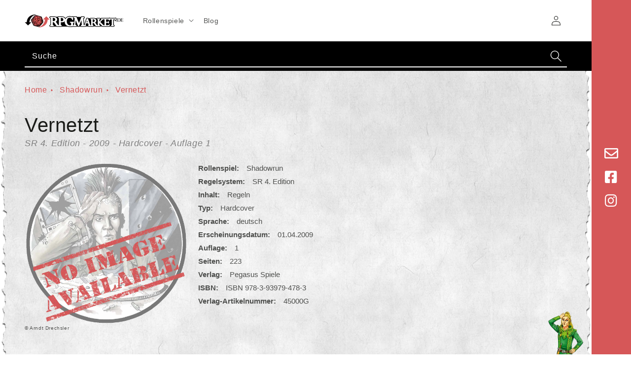

--- FILE ---
content_type: text/html; charset=utf-8
request_url: https://www.rpgmarket.de/products/sr4edition_vernetzt__1
body_size: 17827
content:
<!doctype html>
<html class="no-js" lang="de">
  <head>
    <meta charset="utf-8">
    <meta http-equiv="X-UA-Compatible" content="IE=edge">
    <meta name="viewport" content="width=device-width,initial-scale=1">
    <meta name="theme-color" content="">
    <link rel="canonical" href="https://www.rpgmarket.de/products/sr4edition_vernetzt__1">
    <link rel="preconnect" href="https://cdn.shopify.com" crossorigin>
    <link rel="stylesheet" href="https://cdnjs.cloudflare.com/ajax/libs/font-awesome/5.15.4/css/all.min.css" integrity="sha512-1ycn6IcaQQ40/MKBW2W4Rhis/DbILU74C1vSrLJxCq57o941Ym01SwNsOMqvEBFlcgUa6xLiPY/NS5R+E6ztJQ==" crossorigin="anonymous" referrerpolicy="no-referrer" /><link rel="icon" type="image/png" href="//www.rpgmarket.de/cdn/shop/files/dice_32x32.png?v=1633436567"><title>Vernetzt</title>

    

    

<meta property="og:site_name" content="RPG-Market">
<meta property="og:url" content="https://www.rpgmarket.de/products/sr4edition_vernetzt__1">
<meta property="og:title" content="Vernetzt">
<meta property="og:type" content="product">
<meta property="og:description" content="Unser Ziel ist es, den Handel und das Sammeln von Rollenspielen so leicht wie möglich zu machen. Daher stellen wir euch zahlreiche Funktionen, wie Charts zur Preisentwicklung, Trends, Empfehlungen und dergleichen zur Verfügung."><meta property="og:price:amount" content="29,95">
  <meta property="og:price:currency" content="EUR"><meta name="twitter:card" content="summary_large_image">
<meta name="twitter:title" content="Vernetzt">
<meta name="twitter:description" content="Unser Ziel ist es, den Handel und das Sammeln von Rollenspielen so leicht wie möglich zu machen. Daher stellen wir euch zahlreiche Funktionen, wie Charts zur Preisentwicklung, Trends, Empfehlungen und dergleichen zur Verfügung.">


    <script src="//www.rpgmarket.de/cdn/shop/t/18/assets/global.js?v=144012532775448815121635502875" defer="defer"></script>
    <script>window.performance && window.performance.mark && window.performance.mark('shopify.content_for_header.start');</script><meta id="shopify-digital-wallet" name="shopify-digital-wallet" content="/51730808987/digital_wallets/dialog">
<link rel="alternate" type="application/json+oembed" href="https://www.rpgmarket.de/products/sr4edition_vernetzt__1.oembed">
<script async="async" src="/checkouts/internal/preloads.js?locale=de-DE"></script>
<script id="shopify-features" type="application/json">{"accessToken":"ceca28dfde1f5e166cf36aa91f836cd3","betas":["rich-media-storefront-analytics"],"domain":"www.rpgmarket.de","predictiveSearch":true,"shopId":51730808987,"locale":"de"}</script>
<script>var Shopify = Shopify || {};
Shopify.shop = "rpg-market.myshopify.com";
Shopify.locale = "de";
Shopify.currency = {"active":"EUR","rate":"1.0"};
Shopify.country = "DE";
Shopify.theme = {"name":"RELEASE","id":127750275227,"schema_name":"Dawn","schema_version":"1.1.0","theme_store_id":null,"role":"main"};
Shopify.theme.handle = "null";
Shopify.theme.style = {"id":null,"handle":null};
Shopify.cdnHost = "www.rpgmarket.de/cdn";
Shopify.routes = Shopify.routes || {};
Shopify.routes.root = "/";</script>
<script type="module">!function(o){(o.Shopify=o.Shopify||{}).modules=!0}(window);</script>
<script>!function(o){function n(){var o=[];function n(){o.push(Array.prototype.slice.apply(arguments))}return n.q=o,n}var t=o.Shopify=o.Shopify||{};t.loadFeatures=n(),t.autoloadFeatures=n()}(window);</script>
<script id="shop-js-analytics" type="application/json">{"pageType":"product"}</script>
<script defer="defer" async type="module" src="//www.rpgmarket.de/cdn/shopifycloud/shop-js/modules/v2/client.init-shop-cart-sync_KNlu3ypL.de.esm.js"></script>
<script defer="defer" async type="module" src="//www.rpgmarket.de/cdn/shopifycloud/shop-js/modules/v2/chunk.common_SKKNcA3B.esm.js"></script>
<script type="module">
  await import("//www.rpgmarket.de/cdn/shopifycloud/shop-js/modules/v2/client.init-shop-cart-sync_KNlu3ypL.de.esm.js");
await import("//www.rpgmarket.de/cdn/shopifycloud/shop-js/modules/v2/chunk.common_SKKNcA3B.esm.js");

  window.Shopify.SignInWithShop?.initShopCartSync?.({"fedCMEnabled":true,"windoidEnabled":true});

</script>
<script id="__st">var __st={"a":51730808987,"offset":3600,"reqid":"4d024f0d-6b8e-4dae-b20d-73207b6b49f8-1766693762","pageurl":"www.rpgmarket.de\/products\/sr4edition_vernetzt__1","u":"a030c26f7a6d","p":"product","rtyp":"product","rid":7168536182939};</script>
<script>window.ShopifyPaypalV4VisibilityTracking = true;</script>
<script id="captcha-bootstrap">!function(){'use strict';const t='contact',e='account',n='new_comment',o=[[t,t],['blogs',n],['comments',n],[t,'customer']],c=[[e,'customer_login'],[e,'guest_login'],[e,'recover_customer_password'],[e,'create_customer']],r=t=>t.map((([t,e])=>`form[action*='/${t}']:not([data-nocaptcha='true']) input[name='form_type'][value='${e}']`)).join(','),a=t=>()=>t?[...document.querySelectorAll(t)].map((t=>t.form)):[];function s(){const t=[...o],e=r(t);return a(e)}const i='password',u='form_key',d=['recaptcha-v3-token','g-recaptcha-response','h-captcha-response',i],f=()=>{try{return window.sessionStorage}catch{return}},m='__shopify_v',_=t=>t.elements[u];function p(t,e,n=!1){try{const o=window.sessionStorage,c=JSON.parse(o.getItem(e)),{data:r}=function(t){const{data:e,action:n}=t;return t[m]||n?{data:e,action:n}:{data:t,action:n}}(c);for(const[e,n]of Object.entries(r))t.elements[e]&&(t.elements[e].value=n);n&&o.removeItem(e)}catch(o){console.error('form repopulation failed',{error:o})}}const l='form_type',E='cptcha';function T(t){t.dataset[E]=!0}const w=window,h=w.document,L='Shopify',v='ce_forms',y='captcha';let A=!1;((t,e)=>{const n=(g='f06e6c50-85a8-45c8-87d0-21a2b65856fe',I='https://cdn.shopify.com/shopifycloud/storefront-forms-hcaptcha/ce_storefront_forms_captcha_hcaptcha.v1.5.2.iife.js',D={infoText:'Durch hCaptcha geschützt',privacyText:'Datenschutz',termsText:'Allgemeine Geschäftsbedingungen'},(t,e,n)=>{const o=w[L][v],c=o.bindForm;if(c)return c(t,g,e,D).then(n);var r;o.q.push([[t,g,e,D],n]),r=I,A||(h.body.append(Object.assign(h.createElement('script'),{id:'captcha-provider',async:!0,src:r})),A=!0)});var g,I,D;w[L]=w[L]||{},w[L][v]=w[L][v]||{},w[L][v].q=[],w[L][y]=w[L][y]||{},w[L][y].protect=function(t,e){n(t,void 0,e),T(t)},Object.freeze(w[L][y]),function(t,e,n,w,h,L){const[v,y,A,g]=function(t,e,n){const i=e?o:[],u=t?c:[],d=[...i,...u],f=r(d),m=r(i),_=r(d.filter((([t,e])=>n.includes(e))));return[a(f),a(m),a(_),s()]}(w,h,L),I=t=>{const e=t.target;return e instanceof HTMLFormElement?e:e&&e.form},D=t=>v().includes(t);t.addEventListener('submit',(t=>{const e=I(t);if(!e)return;const n=D(e)&&!e.dataset.hcaptchaBound&&!e.dataset.recaptchaBound,o=_(e),c=g().includes(e)&&(!o||!o.value);(n||c)&&t.preventDefault(),c&&!n&&(function(t){try{if(!f())return;!function(t){const e=f();if(!e)return;const n=_(t);if(!n)return;const o=n.value;o&&e.removeItem(o)}(t);const e=Array.from(Array(32),(()=>Math.random().toString(36)[2])).join('');!function(t,e){_(t)||t.append(Object.assign(document.createElement('input'),{type:'hidden',name:u})),t.elements[u].value=e}(t,e),function(t,e){const n=f();if(!n)return;const o=[...t.querySelectorAll(`input[type='${i}']`)].map((({name:t})=>t)),c=[...d,...o],r={};for(const[a,s]of new FormData(t).entries())c.includes(a)||(r[a]=s);n.setItem(e,JSON.stringify({[m]:1,action:t.action,data:r}))}(t,e)}catch(e){console.error('failed to persist form',e)}}(e),e.submit())}));const S=(t,e)=>{t&&!t.dataset[E]&&(n(t,e.some((e=>e===t))),T(t))};for(const o of['focusin','change'])t.addEventListener(o,(t=>{const e=I(t);D(e)&&S(e,y())}));const B=e.get('form_key'),M=e.get(l),P=B&&M;t.addEventListener('DOMContentLoaded',(()=>{const t=y();if(P)for(const e of t)e.elements[l].value===M&&p(e,B);[...new Set([...A(),...v().filter((t=>'true'===t.dataset.shopifyCaptcha))])].forEach((e=>S(e,t)))}))}(h,new URLSearchParams(w.location.search),n,t,e,['guest_login'])})(!1,!0)}();</script>
<script integrity="sha256-4kQ18oKyAcykRKYeNunJcIwy7WH5gtpwJnB7kiuLZ1E=" data-source-attribution="shopify.loadfeatures" defer="defer" src="//www.rpgmarket.de/cdn/shopifycloud/storefront/assets/storefront/load_feature-a0a9edcb.js" crossorigin="anonymous"></script>
<script data-source-attribution="shopify.dynamic_checkout.dynamic.init">var Shopify=Shopify||{};Shopify.PaymentButton=Shopify.PaymentButton||{isStorefrontPortableWallets:!0,init:function(){window.Shopify.PaymentButton.init=function(){};var t=document.createElement("script");t.src="https://www.rpgmarket.de/cdn/shopifycloud/portable-wallets/latest/portable-wallets.de.js",t.type="module",document.head.appendChild(t)}};
</script>
<script data-source-attribution="shopify.dynamic_checkout.buyer_consent">
  function portableWalletsHideBuyerConsent(e){var t=document.getElementById("shopify-buyer-consent"),n=document.getElementById("shopify-subscription-policy-button");t&&n&&(t.classList.add("hidden"),t.setAttribute("aria-hidden","true"),n.removeEventListener("click",e))}function portableWalletsShowBuyerConsent(e){var t=document.getElementById("shopify-buyer-consent"),n=document.getElementById("shopify-subscription-policy-button");t&&n&&(t.classList.remove("hidden"),t.removeAttribute("aria-hidden"),n.addEventListener("click",e))}window.Shopify?.PaymentButton&&(window.Shopify.PaymentButton.hideBuyerConsent=portableWalletsHideBuyerConsent,window.Shopify.PaymentButton.showBuyerConsent=portableWalletsShowBuyerConsent);
</script>
<script data-source-attribution="shopify.dynamic_checkout.cart.bootstrap">document.addEventListener("DOMContentLoaded",(function(){function t(){return document.querySelector("shopify-accelerated-checkout-cart, shopify-accelerated-checkout")}if(t())Shopify.PaymentButton.init();else{new MutationObserver((function(e,n){t()&&(Shopify.PaymentButton.init(),n.disconnect())})).observe(document.body,{childList:!0,subtree:!0})}}));
</script>
<script id='scb4127' type='text/javascript' async='' src='https://www.rpgmarket.de/cdn/shopifycloud/privacy-banner/storefront-banner.js'></script><script id="sections-script" data-sections="main-product,product-recommendations,header,footer" defer="defer" src="//www.rpgmarket.de/cdn/shop/t/18/compiled_assets/scripts.js?7080"></script>
<script>window.performance && window.performance.mark && window.performance.mark('shopify.content_for_header.end');</script>

    <style data-shopify>
      
      
      
      
      


      :root {
        --font-body-family: "system_ui", -apple-system, 'Segoe UI', Roboto, 'Helvetica Neue', 'Noto Sans', 'Liberation Sans', Arial, sans-serif, 'Apple Color Emoji', 'Segoe UI Emoji', 'Segoe UI Symbol', 'Noto Color Emoji';
        --font-body-style: normal;
        --font-body-weight: 400;

        --font-heading-family: "system_ui", -apple-system, 'Segoe UI', Roboto, 'Helvetica Neue', 'Noto Sans', 'Liberation Sans', Arial, sans-serif, 'Apple Color Emoji', 'Segoe UI Emoji', 'Segoe UI Symbol', 'Noto Color Emoji';
        --font-heading-style: normal;
        --font-heading-weight: 400;

        --color-base-text: 26, 27, 24;
        --color-base-background-1: 255, 255, 255;
        --color-base-background-2: 250, 241, 233;
        --color-base-solid-button-labels: 255, 255, 255;
        --color-base-outline-button-labels: 68, 89, 88;
        --color-base-accent-1: 0, 0, 0;
        --color-base-accent-2: 214, 87, 88;
        --payment-terms-background-color: #FFFFFF;
      }

      *,
      *::before,
      *::after {
        box-sizing: inherit;
      }

      html {
        box-sizing: border-box;
        font-size: 62.5%;
        height: 100%;
      }

      body {
        display: grid;
        grid-template-rows: auto auto 1fr auto;
        grid-template-columns: 100%;
        min-height: 100%;
        margin: 0;
        font-size: 1.5rem;
        letter-spacing: 0.06rem;
        line-height: 1.8;
        font-family: var(--font-body-family);
        font-style: var(--font-body-style);
        font-weight: var(--font-body-weight);
      }

      @media screen and (min-width: 750px) {
        body {
          font-size: 1.6rem;
        }
      }
    </style>

    <link href="//www.rpgmarket.de/cdn/shop/t/18/assets/base.css?v=66528271570836885501635502858" rel="stylesheet" type="text/css" media="all" />
    <link href="//www.rpgmarket.de/cdn/shop/t/18/assets/section-contact-form.css?v=17614946392012775501635502886" rel="stylesheet" type="text/css" media="all" /><script>document.documentElement.className = document.documentElement.className.replace('no-js', 'js');</script>
    <!-- Matomo -->
    <script type="text/javascript">
      var _paq = window._paq = window._paq || [];
      /* tracker methods like "setCustomDimension" should be called before "trackPageView" */
      _paq.push(['trackPageView']);
      _paq.push(['enableLinkTracking']);
      (function() {
        var u="//matomo.doatrip-design.de/";
        _paq.push(['setTrackerUrl', u+'matomo.php']);
        _paq.push(['setSiteId', '23']);
        var d=document, g=d.createElement('script'), s=d.getElementsByTagName('script')[0];
        g.type='text/javascript'; g.async=true; g.src=u+'matomo.js'; s.parentNode.insertBefore(g,s);
      })();
    </script>
    <!-- End Matomo Code -->
  <script type="text/javascript">if(typeof window.hulkappsWishlist === 'undefined') {
        window.hulkappsWishlist = {};
        }
        window.hulkappsWishlist.baseURL = '/apps/advanced-wishlist/api';
        window.hulkappsWishlist.hasAppBlockSupport = '1';
        </script>
<link href="https://monorail-edge.shopifysvc.com" rel="dns-prefetch">
<script>(function(){if ("sendBeacon" in navigator && "performance" in window) {try {var session_token_from_headers = performance.getEntriesByType('navigation')[0].serverTiming.find(x => x.name == '_s').description;} catch {var session_token_from_headers = undefined;}var session_cookie_matches = document.cookie.match(/_shopify_s=([^;]*)/);var session_token_from_cookie = session_cookie_matches && session_cookie_matches.length === 2 ? session_cookie_matches[1] : "";var session_token = session_token_from_headers || session_token_from_cookie || "";function handle_abandonment_event(e) {var entries = performance.getEntries().filter(function(entry) {return /monorail-edge.shopifysvc.com/.test(entry.name);});if (!window.abandonment_tracked && entries.length === 0) {window.abandonment_tracked = true;var currentMs = Date.now();var navigation_start = performance.timing.navigationStart;var payload = {shop_id: 51730808987,url: window.location.href,navigation_start,duration: currentMs - navigation_start,session_token,page_type: "product"};window.navigator.sendBeacon("https://monorail-edge.shopifysvc.com/v1/produce", JSON.stringify({schema_id: "online_store_buyer_site_abandonment/1.1",payload: payload,metadata: {event_created_at_ms: currentMs,event_sent_at_ms: currentMs}}));}}window.addEventListener('pagehide', handle_abandonment_event);}}());</script>
<script id="web-pixels-manager-setup">(function e(e,d,r,n,o){if(void 0===o&&(o={}),!Boolean(null===(a=null===(i=window.Shopify)||void 0===i?void 0:i.analytics)||void 0===a?void 0:a.replayQueue)){var i,a;window.Shopify=window.Shopify||{};var t=window.Shopify;t.analytics=t.analytics||{};var s=t.analytics;s.replayQueue=[],s.publish=function(e,d,r){return s.replayQueue.push([e,d,r]),!0};try{self.performance.mark("wpm:start")}catch(e){}var l=function(){var e={modern:/Edge?\/(1{2}[4-9]|1[2-9]\d|[2-9]\d{2}|\d{4,})\.\d+(\.\d+|)|Firefox\/(1{2}[4-9]|1[2-9]\d|[2-9]\d{2}|\d{4,})\.\d+(\.\d+|)|Chrom(ium|e)\/(9{2}|\d{3,})\.\d+(\.\d+|)|(Maci|X1{2}).+ Version\/(15\.\d+|(1[6-9]|[2-9]\d|\d{3,})\.\d+)([,.]\d+|)( \(\w+\)|)( Mobile\/\w+|) Safari\/|Chrome.+OPR\/(9{2}|\d{3,})\.\d+\.\d+|(CPU[ +]OS|iPhone[ +]OS|CPU[ +]iPhone|CPU IPhone OS|CPU iPad OS)[ +]+(15[._]\d+|(1[6-9]|[2-9]\d|\d{3,})[._]\d+)([._]\d+|)|Android:?[ /-](13[3-9]|1[4-9]\d|[2-9]\d{2}|\d{4,})(\.\d+|)(\.\d+|)|Android.+Firefox\/(13[5-9]|1[4-9]\d|[2-9]\d{2}|\d{4,})\.\d+(\.\d+|)|Android.+Chrom(ium|e)\/(13[3-9]|1[4-9]\d|[2-9]\d{2}|\d{4,})\.\d+(\.\d+|)|SamsungBrowser\/([2-9]\d|\d{3,})\.\d+/,legacy:/Edge?\/(1[6-9]|[2-9]\d|\d{3,})\.\d+(\.\d+|)|Firefox\/(5[4-9]|[6-9]\d|\d{3,})\.\d+(\.\d+|)|Chrom(ium|e)\/(5[1-9]|[6-9]\d|\d{3,})\.\d+(\.\d+|)([\d.]+$|.*Safari\/(?![\d.]+ Edge\/[\d.]+$))|(Maci|X1{2}).+ Version\/(10\.\d+|(1[1-9]|[2-9]\d|\d{3,})\.\d+)([,.]\d+|)( \(\w+\)|)( Mobile\/\w+|) Safari\/|Chrome.+OPR\/(3[89]|[4-9]\d|\d{3,})\.\d+\.\d+|(CPU[ +]OS|iPhone[ +]OS|CPU[ +]iPhone|CPU IPhone OS|CPU iPad OS)[ +]+(10[._]\d+|(1[1-9]|[2-9]\d|\d{3,})[._]\d+)([._]\d+|)|Android:?[ /-](13[3-9]|1[4-9]\d|[2-9]\d{2}|\d{4,})(\.\d+|)(\.\d+|)|Mobile Safari.+OPR\/([89]\d|\d{3,})\.\d+\.\d+|Android.+Firefox\/(13[5-9]|1[4-9]\d|[2-9]\d{2}|\d{4,})\.\d+(\.\d+|)|Android.+Chrom(ium|e)\/(13[3-9]|1[4-9]\d|[2-9]\d{2}|\d{4,})\.\d+(\.\d+|)|Android.+(UC? ?Browser|UCWEB|U3)[ /]?(15\.([5-9]|\d{2,})|(1[6-9]|[2-9]\d|\d{3,})\.\d+)\.\d+|SamsungBrowser\/(5\.\d+|([6-9]|\d{2,})\.\d+)|Android.+MQ{2}Browser\/(14(\.(9|\d{2,})|)|(1[5-9]|[2-9]\d|\d{3,})(\.\d+|))(\.\d+|)|K[Aa][Ii]OS\/(3\.\d+|([4-9]|\d{2,})\.\d+)(\.\d+|)/},d=e.modern,r=e.legacy,n=navigator.userAgent;return n.match(d)?"modern":n.match(r)?"legacy":"unknown"}(),u="modern"===l?"modern":"legacy",c=(null!=n?n:{modern:"",legacy:""})[u],f=function(e){return[e.baseUrl,"/wpm","/b",e.hashVersion,"modern"===e.buildTarget?"m":"l",".js"].join("")}({baseUrl:d,hashVersion:r,buildTarget:u}),m=function(e){var d=e.version,r=e.bundleTarget,n=e.surface,o=e.pageUrl,i=e.monorailEndpoint;return{emit:function(e){var a=e.status,t=e.errorMsg,s=(new Date).getTime(),l=JSON.stringify({metadata:{event_sent_at_ms:s},events:[{schema_id:"web_pixels_manager_load/3.1",payload:{version:d,bundle_target:r,page_url:o,status:a,surface:n,error_msg:t},metadata:{event_created_at_ms:s}}]});if(!i)return console&&console.warn&&console.warn("[Web Pixels Manager] No Monorail endpoint provided, skipping logging."),!1;try{return self.navigator.sendBeacon.bind(self.navigator)(i,l)}catch(e){}var u=new XMLHttpRequest;try{return u.open("POST",i,!0),u.setRequestHeader("Content-Type","text/plain"),u.send(l),!0}catch(e){return console&&console.warn&&console.warn("[Web Pixels Manager] Got an unhandled error while logging to Monorail."),!1}}}}({version:r,bundleTarget:l,surface:e.surface,pageUrl:self.location.href,monorailEndpoint:e.monorailEndpoint});try{o.browserTarget=l,function(e){var d=e.src,r=e.async,n=void 0===r||r,o=e.onload,i=e.onerror,a=e.sri,t=e.scriptDataAttributes,s=void 0===t?{}:t,l=document.createElement("script"),u=document.querySelector("head"),c=document.querySelector("body");if(l.async=n,l.src=d,a&&(l.integrity=a,l.crossOrigin="anonymous"),s)for(var f in s)if(Object.prototype.hasOwnProperty.call(s,f))try{l.dataset[f]=s[f]}catch(e){}if(o&&l.addEventListener("load",o),i&&l.addEventListener("error",i),u)u.appendChild(l);else{if(!c)throw new Error("Did not find a head or body element to append the script");c.appendChild(l)}}({src:f,async:!0,onload:function(){if(!function(){var e,d;return Boolean(null===(d=null===(e=window.Shopify)||void 0===e?void 0:e.analytics)||void 0===d?void 0:d.initialized)}()){var d=window.webPixelsManager.init(e)||void 0;if(d){var r=window.Shopify.analytics;r.replayQueue.forEach((function(e){var r=e[0],n=e[1],o=e[2];d.publishCustomEvent(r,n,o)})),r.replayQueue=[],r.publish=d.publishCustomEvent,r.visitor=d.visitor,r.initialized=!0}}},onerror:function(){return m.emit({status:"failed",errorMsg:"".concat(f," has failed to load")})},sri:function(e){var d=/^sha384-[A-Za-z0-9+/=]+$/;return"string"==typeof e&&d.test(e)}(c)?c:"",scriptDataAttributes:o}),m.emit({status:"loading"})}catch(e){m.emit({status:"failed",errorMsg:(null==e?void 0:e.message)||"Unknown error"})}}})({shopId: 51730808987,storefrontBaseUrl: "https://www.rpgmarket.de",extensionsBaseUrl: "https://extensions.shopifycdn.com/cdn/shopifycloud/web-pixels-manager",monorailEndpoint: "https://monorail-edge.shopifysvc.com/unstable/produce_batch",surface: "storefront-renderer",enabledBetaFlags: ["2dca8a86","a0d5f9d2"],webPixelsConfigList: [{"id":"shopify-app-pixel","configuration":"{}","eventPayloadVersion":"v1","runtimeContext":"STRICT","scriptVersion":"0450","apiClientId":"shopify-pixel","type":"APP","privacyPurposes":["ANALYTICS","MARKETING"]},{"id":"shopify-custom-pixel","eventPayloadVersion":"v1","runtimeContext":"LAX","scriptVersion":"0450","apiClientId":"shopify-pixel","type":"CUSTOM","privacyPurposes":["ANALYTICS","MARKETING"]}],isMerchantRequest: false,initData: {"shop":{"name":"RPG-Market","paymentSettings":{"currencyCode":"EUR"},"myshopifyDomain":"rpg-market.myshopify.com","countryCode":"DE","storefrontUrl":"https:\/\/www.rpgmarket.de"},"customer":null,"cart":null,"checkout":null,"productVariants":[{"price":{"amount":29.95,"currencyCode":"EUR"},"product":{"title":"Vernetzt","vendor":"Pegasus Spiele","id":"7168536182939","untranslatedTitle":"Vernetzt","url":"\/products\/sr4edition_vernetzt__1","type":"Regeln"},"id":"41393288773787","image":null,"sku":"1","title":"default","untranslatedTitle":"default"}],"purchasingCompany":null},},"https://www.rpgmarket.de/cdn","da62cc92w68dfea28pcf9825a4m392e00d0",{"modern":"","legacy":""},{"shopId":"51730808987","storefrontBaseUrl":"https:\/\/www.rpgmarket.de","extensionBaseUrl":"https:\/\/extensions.shopifycdn.com\/cdn\/shopifycloud\/web-pixels-manager","surface":"storefront-renderer","enabledBetaFlags":"[\"2dca8a86\", \"a0d5f9d2\"]","isMerchantRequest":"false","hashVersion":"da62cc92w68dfea28pcf9825a4m392e00d0","publish":"custom","events":"[[\"page_viewed\",{}],[\"product_viewed\",{\"productVariant\":{\"price\":{\"amount\":29.95,\"currencyCode\":\"EUR\"},\"product\":{\"title\":\"Vernetzt\",\"vendor\":\"Pegasus Spiele\",\"id\":\"7168536182939\",\"untranslatedTitle\":\"Vernetzt\",\"url\":\"\/products\/sr4edition_vernetzt__1\",\"type\":\"Regeln\"},\"id\":\"41393288773787\",\"image\":null,\"sku\":\"1\",\"title\":\"default\",\"untranslatedTitle\":\"default\"}}]]"});</script><script>
  window.ShopifyAnalytics = window.ShopifyAnalytics || {};
  window.ShopifyAnalytics.meta = window.ShopifyAnalytics.meta || {};
  window.ShopifyAnalytics.meta.currency = 'EUR';
  var meta = {"product":{"id":7168536182939,"gid":"gid:\/\/shopify\/Product\/7168536182939","vendor":"Pegasus Spiele","type":"Regeln","handle":"sr4edition_vernetzt__1","variants":[{"id":41393288773787,"price":2995,"name":"Vernetzt","public_title":null,"sku":"1"}],"remote":false},"page":{"pageType":"product","resourceType":"product","resourceId":7168536182939,"requestId":"4d024f0d-6b8e-4dae-b20d-73207b6b49f8-1766693762"}};
  for (var attr in meta) {
    window.ShopifyAnalytics.meta[attr] = meta[attr];
  }
</script>
<script class="analytics">
  (function () {
    var customDocumentWrite = function(content) {
      var jquery = null;

      if (window.jQuery) {
        jquery = window.jQuery;
      } else if (window.Checkout && window.Checkout.$) {
        jquery = window.Checkout.$;
      }

      if (jquery) {
        jquery('body').append(content);
      }
    };

    var hasLoggedConversion = function(token) {
      if (token) {
        return document.cookie.indexOf('loggedConversion=' + token) !== -1;
      }
      return false;
    }

    var setCookieIfConversion = function(token) {
      if (token) {
        var twoMonthsFromNow = new Date(Date.now());
        twoMonthsFromNow.setMonth(twoMonthsFromNow.getMonth() + 2);

        document.cookie = 'loggedConversion=' + token + '; expires=' + twoMonthsFromNow;
      }
    }

    var trekkie = window.ShopifyAnalytics.lib = window.trekkie = window.trekkie || [];
    if (trekkie.integrations) {
      return;
    }
    trekkie.methods = [
      'identify',
      'page',
      'ready',
      'track',
      'trackForm',
      'trackLink'
    ];
    trekkie.factory = function(method) {
      return function() {
        var args = Array.prototype.slice.call(arguments);
        args.unshift(method);
        trekkie.push(args);
        return trekkie;
      };
    };
    for (var i = 0; i < trekkie.methods.length; i++) {
      var key = trekkie.methods[i];
      trekkie[key] = trekkie.factory(key);
    }
    trekkie.load = function(config) {
      trekkie.config = config || {};
      trekkie.config.initialDocumentCookie = document.cookie;
      var first = document.getElementsByTagName('script')[0];
      var script = document.createElement('script');
      script.type = 'text/javascript';
      script.onerror = function(e) {
        var scriptFallback = document.createElement('script');
        scriptFallback.type = 'text/javascript';
        scriptFallback.onerror = function(error) {
                var Monorail = {
      produce: function produce(monorailDomain, schemaId, payload) {
        var currentMs = new Date().getTime();
        var event = {
          schema_id: schemaId,
          payload: payload,
          metadata: {
            event_created_at_ms: currentMs,
            event_sent_at_ms: currentMs
          }
        };
        return Monorail.sendRequest("https://" + monorailDomain + "/v1/produce", JSON.stringify(event));
      },
      sendRequest: function sendRequest(endpointUrl, payload) {
        // Try the sendBeacon API
        if (window && window.navigator && typeof window.navigator.sendBeacon === 'function' && typeof window.Blob === 'function' && !Monorail.isIos12()) {
          var blobData = new window.Blob([payload], {
            type: 'text/plain'
          });

          if (window.navigator.sendBeacon(endpointUrl, blobData)) {
            return true;
          } // sendBeacon was not successful

        } // XHR beacon

        var xhr = new XMLHttpRequest();

        try {
          xhr.open('POST', endpointUrl);
          xhr.setRequestHeader('Content-Type', 'text/plain');
          xhr.send(payload);
        } catch (e) {
          console.log(e);
        }

        return false;
      },
      isIos12: function isIos12() {
        return window.navigator.userAgent.lastIndexOf('iPhone; CPU iPhone OS 12_') !== -1 || window.navigator.userAgent.lastIndexOf('iPad; CPU OS 12_') !== -1;
      }
    };
    Monorail.produce('monorail-edge.shopifysvc.com',
      'trekkie_storefront_load_errors/1.1',
      {shop_id: 51730808987,
      theme_id: 127750275227,
      app_name: "storefront",
      context_url: window.location.href,
      source_url: "//www.rpgmarket.de/cdn/s/trekkie.storefront.8f32c7f0b513e73f3235c26245676203e1209161.min.js"});

        };
        scriptFallback.async = true;
        scriptFallback.src = '//www.rpgmarket.de/cdn/s/trekkie.storefront.8f32c7f0b513e73f3235c26245676203e1209161.min.js';
        first.parentNode.insertBefore(scriptFallback, first);
      };
      script.async = true;
      script.src = '//www.rpgmarket.de/cdn/s/trekkie.storefront.8f32c7f0b513e73f3235c26245676203e1209161.min.js';
      first.parentNode.insertBefore(script, first);
    };
    trekkie.load(
      {"Trekkie":{"appName":"storefront","development":false,"defaultAttributes":{"shopId":51730808987,"isMerchantRequest":null,"themeId":127750275227,"themeCityHash":"7989703729234085653","contentLanguage":"de","currency":"EUR","eventMetadataId":"6d909de4-8e04-44b4-9eae-7e769b84ccdb"},"isServerSideCookieWritingEnabled":true,"monorailRegion":"shop_domain","enabledBetaFlags":["65f19447"]},"Session Attribution":{},"S2S":{"facebookCapiEnabled":false,"source":"trekkie-storefront-renderer","apiClientId":580111}}
    );

    var loaded = false;
    trekkie.ready(function() {
      if (loaded) return;
      loaded = true;

      window.ShopifyAnalytics.lib = window.trekkie;

      var originalDocumentWrite = document.write;
      document.write = customDocumentWrite;
      try { window.ShopifyAnalytics.merchantGoogleAnalytics.call(this); } catch(error) {};
      document.write = originalDocumentWrite;

      window.ShopifyAnalytics.lib.page(null,{"pageType":"product","resourceType":"product","resourceId":7168536182939,"requestId":"4d024f0d-6b8e-4dae-b20d-73207b6b49f8-1766693762","shopifyEmitted":true});

      var match = window.location.pathname.match(/checkouts\/(.+)\/(thank_you|post_purchase)/)
      var token = match? match[1]: undefined;
      if (!hasLoggedConversion(token)) {
        setCookieIfConversion(token);
        window.ShopifyAnalytics.lib.track("Viewed Product",{"currency":"EUR","variantId":41393288773787,"productId":7168536182939,"productGid":"gid:\/\/shopify\/Product\/7168536182939","name":"Vernetzt","price":"29.95","sku":"1","brand":"Pegasus Spiele","variant":null,"category":"Regeln","nonInteraction":true,"remote":false},undefined,undefined,{"shopifyEmitted":true});
      window.ShopifyAnalytics.lib.track("monorail:\/\/trekkie_storefront_viewed_product\/1.1",{"currency":"EUR","variantId":41393288773787,"productId":7168536182939,"productGid":"gid:\/\/shopify\/Product\/7168536182939","name":"Vernetzt","price":"29.95","sku":"1","brand":"Pegasus Spiele","variant":null,"category":"Regeln","nonInteraction":true,"remote":false,"referer":"https:\/\/www.rpgmarket.de\/products\/sr4edition_vernetzt__1"});
      }
    });


        var eventsListenerScript = document.createElement('script');
        eventsListenerScript.async = true;
        eventsListenerScript.src = "//www.rpgmarket.de/cdn/shopifycloud/storefront/assets/shop_events_listener-3da45d37.js";
        document.getElementsByTagName('head')[0].appendChild(eventsListenerScript);

})();</script>
<script
  defer
  src="https://www.rpgmarket.de/cdn/shopifycloud/perf-kit/shopify-perf-kit-2.1.2.min.js"
  data-application="storefront-renderer"
  data-shop-id="51730808987"
  data-render-region="gcp-us-east1"
  data-page-type="product"
  data-theme-instance-id="127750275227"
  data-theme-name="Dawn"
  data-theme-version="1.1.0"
  data-monorail-region="shop_domain"
  data-resource-timing-sampling-rate="10"
  data-shs="true"
  data-shs-beacon="true"
  data-shs-export-with-fetch="true"
  data-shs-logs-sample-rate="1"
  data-shs-beacon-endpoint="https://www.rpgmarket.de/api/collect"
></script>
</head>

  <body>
    <a class="skip-to-content-link button visually-hidden" href="#MainContent">
      Direkt zum Inhalt
    </a>

    <div id="shopify-section-announcement-bar" class="shopify-section">
</div>
    <div id="shopify-section-header" class="shopify-section"><link rel="stylesheet" href="//www.rpgmarket.de/cdn/shop/t/18/assets/component-list-menu.css?v=131379709738873399771635502865" media="print" onload="this.media='all'">
<link rel="stylesheet" href="//www.rpgmarket.de/cdn/shop/t/18/assets/component-search.css?v=27022943109062453471635502871" media="print" onload="this.media='all'">
<link rel="stylesheet" href="//www.rpgmarket.de/cdn/shop/t/18/assets/component-menu-drawer.css?v=95651630729613083421635502867" media="print" onload="this.media='all'">
<link rel="stylesheet" href="//www.rpgmarket.de/cdn/shop/t/18/assets/component-cart-notification.css?v=129227069456648124421635502863" media="print" onload="this.media='all'">

<noscript><link href="//www.rpgmarket.de/cdn/shop/t/18/assets/component-list-menu.css?v=131379709738873399771635502865" rel="stylesheet" type="text/css" media="all" /></noscript>
<noscript><link href="//www.rpgmarket.de/cdn/shop/t/18/assets/component-search.css?v=27022943109062453471635502871" rel="stylesheet" type="text/css" media="all" /></noscript>
<noscript><link href="//www.rpgmarket.de/cdn/shop/t/18/assets/component-menu-drawer.css?v=95651630729613083421635502867" rel="stylesheet" type="text/css" media="all" /></noscript>
<noscript><link href="//www.rpgmarket.de/cdn/shop/t/18/assets/component-cart-notification.css?v=129227069456648124421635502863" rel="stylesheet" type="text/css" media="all" /></noscript>

<style>
  header-drawer {
    justify-self: start;
    margin-left: -1.2rem;
  }

  @media screen and (min-width: 990px) {
    header-drawer {
      display: none;
    }
  }

  .menu-drawer-container {
    display: flex;
  }

  .list-menu {
    list-style: none;
    padding: 0;
    margin: 0;
  }

  .list-menu--inline {
    display: inline-flex;
    flex-wrap: wrap;
  }

  summary.list-menu__item {
    padding-right: 2.7rem;
  }

  .list-menu__item {
    display: flex;
    align-items: center;
    line-height: 1.3;
  }

  .list-menu__item--link {
    text-decoration: none;
    padding-bottom: 1rem;
    padding-top: 1rem;
    line-height: 1.8;
  }

  @media screen and (min-width: 750px) {
    .list-menu__item--link {
      padding-bottom: 0.5rem;
      padding-top: 0.5rem;
    }
  }
</style>

<script src="//www.rpgmarket.de/cdn/shop/t/18/assets/details-disclosure.js?v=99815368280208884161635502873" defer="defer"></script>
<script src="//www.rpgmarket.de/cdn/shop/t/18/assets/details-modal.js?v=150303474328703290311635502874" defer="defer"></script>
<script src="//www.rpgmarket.de/cdn/shop/t/18/assets/cart-notification.js?v=152448056265301232261635502858" defer="defer"></script>

<svg xmlns="http://www.w3.org/2000/svg" class="hidden">
  <symbol id="icon-search" viewbox="0 0 18 19" fill="none">
    <path fill-rule="evenodd" clip-rule="evenodd" d="M11.03 11.68A5.784 5.784 0 112.85 3.5a5.784 5.784 0 018.18 8.18zm.26 1.12a6.78 6.78 0 11.72-.7l5.4 5.4a.5.5 0 11-.71.7l-5.41-5.4z" fill="currentColor"/>
  </symbol>

  <symbol id="icon-close" class="icon icon-close" fill="none" viewBox="0 0 18 17">
    <path d="M.865 15.978a.5.5 0 00.707.707l7.433-7.431 7.579 7.282a.501.501 0 00.846-.37.5.5 0 00-.153-.351L9.712 8.546l7.417-7.416a.5.5 0 10-.707-.708L8.991 7.853 1.413.573a.5.5 0 10-.693.72l7.563 7.268-7.418 7.417z" fill="currentColor">
  </symbol>
</svg>
<sticky-header class="header-wrapper header-wrapper--border-bottom">
  <header class="header header--middle-left page-width header--has-menu"><header-drawer data-breakpoint="tablet">
        <details class="menu-drawer-container">
          <summary class="header__icon header__icon--menu header__icon--summary link link--text focus-inset" aria-label="Menü">
            <span>
              <svg xmlns="http://www.w3.org/2000/svg" aria-hidden="true" focusable="false" role="presentation" class="icon icon-hamburger" fill="none" viewBox="0 0 18 16">
  <path d="M1 .5a.5.5 0 100 1h15.71a.5.5 0 000-1H1zM.5 8a.5.5 0 01.5-.5h15.71a.5.5 0 010 1H1A.5.5 0 01.5 8zm0 7a.5.5 0 01.5-.5h15.71a.5.5 0 010 1H1a.5.5 0 01-.5-.5z" fill="currentColor">
</svg>

              <svg xmlns="http://www.w3.org/2000/svg" aria-hidden="true" focusable="false" role="presentation" class="icon icon-close" fill="none" viewBox="0 0 18 17">
  <path d="M.865 15.978a.5.5 0 00.707.707l7.433-7.431 7.579 7.282a.501.501 0 00.846-.37.5.5 0 00-.153-.351L9.712 8.546l7.417-7.416a.5.5 0 10-.707-.708L8.991 7.853 1.413.573a.5.5 0 10-.693.72l7.563 7.268-7.418 7.417z" fill="currentColor">
</svg>

            </span>
          </summary>
          <div id="menu-drawer" class="menu-drawer motion-reduce" tabindex="-1">
            <div class="menu-drawer__inner-container">
              <div class="menu-drawer__navigation-container">
                <nav class="menu-drawer__navigation">
                  <ul class="menu-drawer__menu list-menu" role="list"><li><details>
                            <summary class="menu-drawer__menu-item list-menu__item link link--text focus-inset">
                              Rollenspiele
                              <svg viewBox="0 0 14 10" fill="none" aria-hidden="true" focusable="false" role="presentation" class="icon icon-arrow" xmlns="http://www.w3.org/2000/svg">
  <path fill-rule="evenodd" clip-rule="evenodd" d="M8.537.808a.5.5 0 01.817-.162l4 4a.5.5 0 010 .708l-4 4a.5.5 0 11-.708-.708L11.793 5.5H1a.5.5 0 010-1h10.793L8.646 1.354a.5.5 0 01-.109-.546z" fill="currentColor">
</svg>

                              <svg aria-hidden="true" focusable="false" role="presentation" class="icon icon-caret" viewBox="0 0 10 6">
  <path fill-rule="evenodd" clip-rule="evenodd" d="M9.354.646a.5.5 0 00-.708 0L5 4.293 1.354.646a.5.5 0 00-.708.708l4 4a.5.5 0 00.708 0l4-4a.5.5 0 000-.708z" fill="currentColor">
</svg>

                            </summary>
                            <div id="link-Rollenspiele" class="menu-drawer__submenu motion-reduce" tabindex="-1">
                              <div class="menu-drawer__inner-submenu">
                                <button class="menu-drawer__close-button link link--text focus-inset" aria-expanded="true">
                                  <svg viewBox="0 0 14 10" fill="none" aria-hidden="true" focusable="false" role="presentation" class="icon icon-arrow" xmlns="http://www.w3.org/2000/svg">
  <path fill-rule="evenodd" clip-rule="evenodd" d="M8.537.808a.5.5 0 01.817-.162l4 4a.5.5 0 010 .708l-4 4a.5.5 0 11-.708-.708L11.793 5.5H1a.5.5 0 010-1h10.793L8.646 1.354a.5.5 0 01-.109-.546z" fill="currentColor">
</svg>

                                  Rollenspiele
                                </button>
                                <ul class="menu-drawer__menu list-menu" role="list" tabindex="-1"><li><a href="/collections/das-schwarze-auge" class="menu-drawer__menu-item link link--text list-menu__item focus-inset">
                                          Das Schwarze Auge
                                        </a></li><li><a href="/collections/myranor" class="menu-drawer__menu-item link link--text list-menu__item focus-inset">
                                          Myranor
                                        </a></li><li><a href="/collections/shadowrun" class="menu-drawer__menu-item link link--text list-menu__item focus-inset">
                                          Shadowrun
                                        </a></li><li><a href="/collections/cthulhu" class="menu-drawer__menu-item link link--text list-menu__item focus-inset">
                                          Call of Cthuhu
                                        </a></li><li><a href="/collections/princes-of-midnight" class="menu-drawer__menu-item link link--text list-menu__item focus-inset">
                                          Princes of Midnight
                                        </a></li></ul>
                              </div>
                            </div>
                          </details></li><li><a href="/blogs/rpg-helden-blog" class="menu-drawer__menu-item list-menu__item link link--text focus-inset">
                            Blog
                          </a></li></ul>
                </nav>
                <div class="menu-drawer__utility-links"><a href="https://account.rpgmarket.de?locale=de&region_country=DE" class="menu-drawer__account link link--text focus-inset h5">
                      <svg xmlns="http://www.w3.org/2000/svg" aria-hidden="true" focusable="false" role="presentation" class="icon icon-account" fill="none" viewBox="0 0 18 19">
  <path fill-rule="evenodd" clip-rule="evenodd" d="M6 4.5a3 3 0 116 0 3 3 0 01-6 0zm3-4a4 4 0 100 8 4 4 0 000-8zm5.58 12.15c1.12.82 1.83 2.24 1.91 4.85H1.51c.08-2.6.79-4.03 1.9-4.85C4.66 11.75 6.5 11.5 9 11.5s4.35.26 5.58 1.15zM9 10.5c-2.5 0-4.65.24-6.17 1.35C1.27 12.98.5 14.93.5 18v.5h17V18c0-3.07-.77-5.02-2.33-6.15-1.52-1.1-3.67-1.35-6.17-1.35z" fill="currentColor">
</svg>
Einloggen</a><ul class="list list-social list-unstyled" role="list"></ul>
                </div>
              </div>
            </div>
          </div>
        </details>
      </header-drawer><a href="/" class="header__heading-link link link--text focus-inset"><img srcset="//www.rpgmarket.de/cdn/shop/files/logomedium_rpgmarket_200x.png?v=1615771908 1x, //www.rpgmarket.de/cdn/shop/files/logomedium_rpgmarket_200x@2x.png?v=1615771908 2x"
              src="//www.rpgmarket.de/cdn/shop/files/logomedium_rpgmarket_200x.png?v=1615771908"
              loading="lazy"
              class="header__heading-logo"
              width="1200"
              height="164"
              alt="RPGMarket.de - Dein Online-Marktplatz für Rollenspiele!"
            ></a><nav class="header__inline-menu">
        <ul class="list-menu list-menu--inline" role="list"><li><details-disclosure>
                  <details>
                    <summary class="header__menu-item list-menu__item link focus-inset">
                      <span>Rollenspiele</span>
                      <svg aria-hidden="true" focusable="false" role="presentation" class="icon icon-caret" viewBox="0 0 10 6">
  <path fill-rule="evenodd" clip-rule="evenodd" d="M9.354.646a.5.5 0 00-.708 0L5 4.293 1.354.646a.5.5 0 00-.708.708l4 4a.5.5 0 00.708 0l4-4a.5.5 0 000-.708z" fill="currentColor">
</svg>

                    </summary>
                    <ul class="header__submenu list-menu list-menu--disclosure caption-large motion-reduce" role="list" tabindex="-1"><li><a href="/collections/das-schwarze-auge" class="header__menu-item list-menu__item link link--text focus-inset caption-large">
                              Das Schwarze Auge
                            </a></li><li><a href="/collections/myranor" class="header__menu-item list-menu__item link link--text focus-inset caption-large">
                              Myranor
                            </a></li><li><a href="/collections/shadowrun" class="header__menu-item list-menu__item link link--text focus-inset caption-large">
                              Shadowrun
                            </a></li><li><a href="/collections/cthulhu" class="header__menu-item list-menu__item link link--text focus-inset caption-large">
                              Call of Cthuhu
                            </a></li><li><a href="/collections/princes-of-midnight" class="header__menu-item list-menu__item link link--text focus-inset caption-large">
                              Princes of Midnight
                            </a></li></ul>
                  </details>
                </details-disclosure></li><li><a href="/blogs/rpg-helden-blog" class="header__menu-item header__menu-item list-menu__item link link--text focus-inset">
                  <span>Blog</span>
                </a></li></ul>
      </nav><div class="header__icons"><a href="https://account.rpgmarket.de?locale=de&region_country=DE" class="header__icon header__icon--account link link--text focus-inset">
          <svg xmlns="http://www.w3.org/2000/svg" aria-hidden="true" focusable="false" role="presentation" class="icon icon-account" fill="none" viewBox="0 0 18 19">
  <path fill-rule="evenodd" clip-rule="evenodd" d="M6 4.5a3 3 0 116 0 3 3 0 01-6 0zm3-4a4 4 0 100 8 4 4 0 000-8zm5.58 12.15c1.12.82 1.83 2.24 1.91 4.85H1.51c.08-2.6.79-4.03 1.9-4.85C4.66 11.75 6.5 11.5 9 11.5s4.35.26 5.58 1.15zM9 10.5c-2.5 0-4.65.24-6.17 1.35C1.27 12.98.5 14.93.5 18v.5h17V18c0-3.07-.77-5.02-2.33-6.15-1.52-1.1-3.67-1.35-6.17-1.35z" fill="currentColor">
</svg>

          <span class="visually-hidden">Einloggen</span>
        </a></div>
  </header>
  <div class="container-search_modal" style="background-color: black;">
        <div class="search-modal__content page-width" tabindex="-1">
            <form action="/search" method="get" role="search" class="search search-modal__form">
            <div class="field">
                <input class="search__input field__input" id="Search-In-Modal" type="search" name="q" value="" placeholder="Suche">
                <label class="field__label" for="Search-In-Modal">Suche</label>
                <input type="hidden" name="options[prefix]" value="last">
                <button class="search__button field__button" aria-label="Suche">
                <svg class="icon icon-search" aria-hidden="true" focusable="false" role="presentation">
                    <use href="#icon-search">
                </svg>
                </button>
            </div>
            </form>
        </div>
    </div>
</sticky-header><cart-notification>
  <div class="cart-notification-wrapper page-width">
    <div id="cart-notification" class="cart-notification focus-inset" aria-modal="true" aria-label="Artikel wurde in den Warenkorb gelegt" role="dialog" tabindex="-1">
      <div class="cart-notification__header">
        <h2 class="cart-notification__heading caption-large"><svg class="icon icon-checkmark color-foreground-text" aria-hidden="true" focusable="false" xmlns="http://www.w3.org/2000/svg" viewBox="0 0 12 9" fill="none">
  <path fill-rule="evenodd" clip-rule="evenodd" d="M11.35.643a.5.5 0 01.006.707l-6.77 6.886a.5.5 0 01-.719-.006L.638 4.845a.5.5 0 11.724-.69l2.872 3.011 6.41-6.517a.5.5 0 01.707-.006h-.001z" fill="currentColor"/>
</svg>
Artikel wurde in den Warenkorb gelegt</h2>
        <button type="button" class="cart-notification__close modal__close-button link link--text focus-inset" aria-label="Schließen">
          <svg class="icon icon-close" aria-hidden="true" focusable="false"><use href="#icon-close"></svg>
        </button>
      </div>
      <div id="cart-notification-product" class="cart-notification-product"></div>
      <div class="cart-notification__links">
        <a href="/cart" id="cart-notification-button" class="button button--secondary button--full-width"></a>
        <form action="/cart" method="post" id="cart">
          <button class="button button--primary button--full-width" name="checkout" form="cart">Auschecken</button>
        </form>
        <button type="button" class="link button-label">Weiter shoppen</button>
      </div>
    </div>
  </div>
</cart-notification>
<style data-shopify>
  .cart-notification {
     display: none;
  }
</style>


<script type="application/ld+json">
  {
    "@context": "http://schema.org",
    "@type": "Organization",
    "name": "RPG-Market",
    
      
      "logo": "https:\/\/www.rpgmarket.de\/cdn\/shop\/files\/logomedium_rpgmarket_1200x.png?v=1615771908",
    
    "sameAs": [
      "",
      "",
      "",
      "",
      "",
      "",
      "",
      ""
    ],
    "url": "https:\/\/www.rpgmarket.de"
  }
</script>
</div>

    <main id="MainContent" class="content-for-layout focus-none" role="main" tabindex="-1">
      <section id="shopify-section-template--15208442069147__main" class="shopify-section product-section spaced-section">
<link href="//www.rpgmarket.de/cdn/shop/t/18/assets/section-main-product.css?v=93017869302010160341636569608" rel="stylesheet" type="text/css" media="all" />
<link href="//www.rpgmarket.de/cdn/shop/t/18/assets/component-accordion.css?v=151334753736435676821635502860" rel="stylesheet" type="text/css" media="all" />
<link href="//www.rpgmarket.de/cdn/shop/t/18/assets/component-badge.css?v=85886743527382852941635502861" rel="stylesheet" type="text/css" media="all" />
<link href="//www.rpgmarket.de/cdn/shop/t/18/assets/component-price.css?v=156987633055510183421635502869" rel="stylesheet" type="text/css" media="all" />
<link href="//www.rpgmarket.de/cdn/shop/t/18/assets/component-rte.css?v=171484928361761584761635502871" rel="stylesheet" type="text/css" media="all" />
<link href="//www.rpgmarket.de/cdn/shop/t/18/assets/component-slider.css?v=98689548599822000031635502872" rel="stylesheet" type="text/css" media="all" />

<link rel="stylesheet" href="//www.rpgmarket.de/cdn/shop/t/18/assets/component-cart-notification.css?v=129227069456648124421635502863" media="print" onload="this.media='all'">
<link rel="stylesheet" href="//www.rpgmarket.de/cdn/shop/t/18/assets/component-deferred-media.css?v=103603897077184686451635502864" media="print" onload="this.media='all'">
<link rel="stylesheet" href="https://cdnjs.cloudflare.com/ajax/libs/font-awesome/5.15.4/css/all.min.css">

<script src="//www.rpgmarket.de/cdn/shop/t/18/assets/product-form.js?v=127204384336702871501635502884" defer="defer"></script><section class="page-width container-product_infos">
  <div class="product grid grid--1-col product--no-media">
    <div class="grid__item product__media-wrapper" style="display: none;">
      <slider-component class="slider-mobile-gutter">
        <a class="skip-to-content-link button visually-hidden" href="#ProductInfo-template--15208442069147__main">
          Zu Produktinformationen springen
        </a>
        <ul class="product__media-list grid grid--peek list-unstyled slider slider--mobile" role="list"></ul>
        <div class="slider-buttons slider-buttons--overlay no-js-hidden small-hide">
          <div class="slider-counter caption">
            <span class="slider-counter--current">1</span>
            <span aria-hidden="true"> / </span>
            <span class="visually-hidden">von</span>
            <span class="slider-counter--total">0</span>
          </div>
          <button type="button" class="slider-button slider-button--prev" name="previous" aria-label="Nach links schieben"><svg aria-hidden="true" focusable="false" role="presentation" class="icon icon-caret" viewBox="0 0 10 6">
  <path fill-rule="evenodd" clip-rule="evenodd" d="M9.354.646a.5.5 0 00-.708 0L5 4.293 1.354.646a.5.5 0 00-.708.708l4 4a.5.5 0 00.708 0l4-4a.5.5 0 000-.708z" fill="currentColor">
</svg>
</button>
          <button type="button" class="slider-button slider-button--next" name="next" aria-label="Nach rechts schieben"><svg aria-hidden="true" focusable="false" role="presentation" class="icon icon-caret" viewBox="0 0 10 6">
  <path fill-rule="evenodd" clip-rule="evenodd" d="M9.354.646a.5.5 0 00-.708 0L5 4.293 1.354.646a.5.5 0 00-.708.708l4 4a.5.5 0 00.708 0l4-4a.5.5 0 000-.708z" fill="currentColor">
</svg>
</button>
        </div>
      </slider-component></div>
    <div class="product__info-wrapper grid__item">
      <div id="ProductInfo-template--15208442069147__main" class="product__info-container product__info-container--sticky"><nav class="breadcrumbs" role="navigation" aria-label="breadcrumbs">
                    <ol class="breadcrumbs__list">
                      <li class="breadcrumbs__item">
                        <a class="breadcrumbs__link" href="/">Home</a>
                      </li>
                        
                        
                        
                            <li class="breadcrumbs__item">
                            <a class="breadcrumbs__link" href="/collections/shadowrun" aria-current="page">Shadowrun</a>
                            </li>
                          
                        <li class="breadcrumbs__item">
                        <a class="breadcrumbs__link" href="/products/sr4edition_vernetzt__1" aria-current="page">Vernetzt</a>
                      </li></ol>
              </nav><div class="container-product__title">
              <h1 class="product__title" >
                Vernetzt
              </h1>
            </div><h2 class="h2-subheader">
                SR 4. Edition
                 - 2009
                  - Hardcover
                 - Auflage 1
                
                </h2><p class="product__text subtitle" ></p><div class="container-table_product">
              <div class="col-image">
                <div class="container-table_image"><img src="//www.rpgmarket.de/cdn/shop/t/18/assets/image_placeholder.png?v=102792697453570095981635502882" alt="Publikation: Shadowrun - Vernetzt" title="Shadowrun - Vernetzt auf RPGMarket"></div><div class="image-author">&copy; Arndt Drechsler</div>
                
              </div>
              <div class="col-table">
                    <div class="table-row">
                      <div class="table-col_label">
                          Rollenspiel:
                      </div>
                      <div class="table-col_content">
                          Shadowrun
                      </div>
                    </div>
                    <div class="table-row">
                    <div class="table-col_label">
                        Regelsystem:
                    </div>
                    <div class="table-col_content">
                        SR 4. Edition
                    </div>
                    </div>
                    <div class="table-row">
                      <div class="table-col_label">
                          Inhalt:
                      </div>
                      <div class="table-col_content">
                        Regeln
                      </div>
                    </div>
                    <div class="table-row">
                      <div class="table-col_label">
                          Typ:
                      </div>
                      <div class="table-col_content">
                        Hardcover
                      </div>
                    </div>
                    <div class="table-row">
                      <div class="table-col_label">
                          Sprache:
                      </div>
                      <div class="table-col_content">
                        deutsch
                      </div>
                    </div>
                    <div class="table-row">
                      <div class="table-col_label">
                          Erscheinungsdatum:
                      </div>
                      <div class="table-col_content">
                        01.04.2009
                      </div>
                    </div>
                    
                    <div class="table-row">
                      <div class="table-col_label">
                          Auflage:
                      </div>
                      <div class="table-col_content">
                        1
                      </div>
                    </div>
                    
                    
                    
                    <div class="table-row">
                      <div class="table-col_label">
                        Seiten:
                      </div>
                      <div class="table-col_content">
                        223
                      </div>
                    </div>
                    
                    
                    <div class="table-row">
                    <div class="table-col_label">
                        Verlag:
                    </div>
                    <div class="table-col_content">
                        Pegasus Spiele
                    </div>
                    </div>
                    <div class="table-row">
                      <div class="table-col_label">
                          ISBN:
                      </div>
                      <div class="table-col_content">
                        ISBN 978-3-93979-478-3
                      </div>
                    </div>
                    
                    <div class="table-row">
                      <div class="table-col_label">
                          Verlag-Artikelnummer:
                      </div>
                      <div class="table-col_content">
                        45000G
                      </div>
                    </div>
                    
                    
              </div>
              <div class="col-content">
                </div>
    </div>
  </div><cart-notification>
  <div class="cart-notification-wrapper page-width">
    <div id="cart-notification" class="cart-notification focus-inset" aria-modal="true" aria-label="Artikel wurde in den Warenkorb gelegt" role="dialog" tabindex="-1">
      <div class="cart-notification__header">
        <h2 class="cart-notification__heading caption-large"><svg class="icon icon-checkmark color-foreground-text" aria-hidden="true" focusable="false" xmlns="http://www.w3.org/2000/svg" viewBox="0 0 12 9" fill="none">
  <path fill-rule="evenodd" clip-rule="evenodd" d="M11.35.643a.5.5 0 01.006.707l-6.77 6.886a.5.5 0 01-.719-.006L.638 4.845a.5.5 0 11.724-.69l2.872 3.011 6.41-6.517a.5.5 0 01.707-.006h-.001z" fill="currentColor"/>
</svg>
Artikel wurde in den Warenkorb gelegt</h2>
        <button type="button" class="cart-notification__close modal__close-button link link--text focus-inset" aria-label="Schließen">
          <svg class="icon icon-close" aria-hidden="true" focusable="false"><use href="#icon-close"></svg>
        </button>
      </div>
      <div id="cart-notification-product" class="cart-notification-product"></div>
      <div class="cart-notification__links">
        <a href="/cart" id="cart-notification-button" class="button button--secondary button--full-width"></a>
        <form action="/cart" method="post" id="cart">
          <button class="button button--primary button--full-width" name="checkout" form="cart">Auschecken</button>
        </form>
        <button type="button" class="link button-label">Weiter shoppen</button>
      </div>
    </div>
  </div>
</cart-notification>
<style data-shopify>
  .cart-notification {
     display: none;
  }
</style>
<product-modal id="ProductModal-template--15208442069147__main" class="product-media-modal">
    <div class="product-media-modal__dialog" role="dialog" aria-label="Medien-Galerie" aria-modal="true" tabindex="-1">
      <button id="ModalClose-template--15208442069147__main" type="button" class="product-media-modal__toggle" aria-label="Schließen"><svg xmlns="http://www.w3.org/2000/svg" aria-hidden="true" focusable="false" role="presentation" class="icon icon-close" fill="none" viewBox="0 0 18 17">
  <path d="M.865 15.978a.5.5 0 00.707.707l7.433-7.431 7.579 7.282a.501.501 0 00.846-.37.5.5 0 00-.153-.351L9.712 8.546l7.417-7.416a.5.5 0 10-.707-.708L8.991 7.853 1.413.573a.5.5 0 10-.693.72l7.563 7.268-7.418 7.417z" fill="currentColor">
</svg>
</button>

      <div class="product-media-modal__content" role="document" aria-label="Medien-Galerie" tabindex="0"></div>
    </div>
  </product-modal>

  <modal-dialog id="PopupModal-d6b88747-d795-44df-b530-718a3d0d769d" class="product-popup-modal" >
      <div role="dialog" aria-label="" aria-modal="true" class="product-popup-modal__content" tabindex="-1">
        <button id="ModalClose-d6b88747-d795-44df-b530-718a3d0d769d" type="button" class="product-popup-modal__toggle image-modal-close" aria-label="Schließen"><svg xmlns="http://www.w3.org/2000/svg" aria-hidden="true" focusable="false" role="presentation" class="icon icon-close" fill="none" viewBox="0 0 18 17">
  <path d="M.865 15.978a.5.5 0 00.707.707l7.433-7.431 7.579 7.282a.501.501 0 00.846-.37.5.5 0 00-.153-.351L9.712 8.546l7.417-7.416a.5.5 0 10-.707-.708L8.991 7.853 1.413.573a.5.5 0 10-.693.72l7.563 7.268-7.418 7.417z" fill="currentColor">
</svg>
</button>
        <div class="product-popup-modal__content-info image-modal-content">
            <img src="//www.rpgmarket.de/cdn/shopifycloud/storefront/assets/no-image-2048-a2addb12_600x600.gif" alt="Publikation: Shadowrun - Vernetzt" title="Shadowrun - Vernetzt auf RPGMarket" class="image-modal-img">
        </div>
      </div>
    </modal-dialog></section>


</section><div id="shopify-section-template--15208442069147__1631877329237c50c3" class="shopify-section"><link href="//www.rpgmarket.de/cdn/shop/t/18/assets/section-statistics-banner.css?v=164221323859998977081635502893" rel="stylesheet" type="text/css" media="all" />


<section class="section-statistics_banner spaced-section spaced-section--full-width">
  <div class="container-statistics page-width">
    <div class="container-text"><div class="statistic">
              <div>
              
                €29,95
              
              </div>
              <div>Release Preis</div>
            </div><div class="statistic">
              <div>
              
                €45
              
              </div>
              <div>Ø - Preis</div>
            </div><div class="statistic">
              <div>
              
                €31,50
              
              </div>
              <div>niedriger Preis</div>
            </div><div class="statistic">
              <div>
              
                €67,50
              
              </div>
              <div>hoher Preis</div>
            </div></div></div>
</section>


</div><section id="shopify-section-template--15208442069147__product-recommendations" class="shopify-section spaced-section"><link rel="stylesheet" href="//www.rpgmarket.de/cdn/shop/t/18/assets/component-badge.css?v=85886743527382852941635502861" media="print" onload="this.media='all'">
<link rel="stylesheet" href="//www.rpgmarket.de/cdn/shop/t/18/assets/component-card.css?v=161735472197817182941635502861" media="print" onload="this.media='all'">
<link rel="stylesheet" href="//www.rpgmarket.de/cdn/shop/t/18/assets/component-price.css?v=156987633055510183421635502869" media="print" onload="this.media='all'">
<link rel="stylesheet" href="//www.rpgmarket.de/cdn/shop/t/18/assets/component-product-grid.css?v=135958720850619729631635502870" media="print" onload="this.media='all'">
<link rel="stylesheet" href="//www.rpgmarket.de/cdn/shop/t/18/assets/section-product-recommendations.css?v=27463402050512660961635502891" media="print" onload="this.media='all'">

<noscript><link href="//www.rpgmarket.de/cdn/shop/t/18/assets/component-badge.css?v=85886743527382852941635502861" rel="stylesheet" type="text/css" media="all" /></noscript>
<noscript><link href="//www.rpgmarket.de/cdn/shop/t/18/assets/component-card.css?v=161735472197817182941635502861" rel="stylesheet" type="text/css" media="all" /></noscript>
<noscript><link href="//www.rpgmarket.de/cdn/shop/t/18/assets/component-price.css?v=156987633055510183421635502869" rel="stylesheet" type="text/css" media="all" /></noscript>
<noscript><link href="//www.rpgmarket.de/cdn/shop/t/18/assets/component-product-grid.css?v=135958720850619729631635502870" rel="stylesheet" type="text/css" media="all" /></noscript>
<noscript><link href="//www.rpgmarket.de/cdn/shop/t/18/assets/section-product-recommendations.css?v=27463402050512660961635502891" rel="stylesheet" type="text/css" media="all" /></noscript>

<product-recommendations class="product-recommendations page-width" data-url="/recommendations/products?section_id=template--15208442069147__product-recommendations&product_id=7168536182939&limit=4">
  
</product-recommendations>




</section><div id="shopify-section-template--15208442069147__1632999906f9726e25" class="shopify-section"><link href="//www.rpgmarket.de/cdn/shop/t/18/assets/section-seo-text.css?v=13293330490104710301635502893" rel="stylesheet" type="text/css" media="all" />


<section class="section-seo_text spaced-section page-width">
  <div class="container-seo_text"><h2>
          <span>Alle</span>
        </h2>
        <div>
          <span></span>
        </div></div>
</section>


</div>
    </main>

    <div id="shopify-section-footer" class="shopify-section">
<link href="//www.rpgmarket.de/cdn/shop/t/18/assets/section-footer.css?v=124476747675557943201635502887" rel="stylesheet" type="text/css" media="all" />
<link rel="stylesheet" href="//www.rpgmarket.de/cdn/shop/t/18/assets/component-newsletter.css?v=33865248409462514051635502868" media="print" onload="this.media='all'">
<link rel="stylesheet" href="//www.rpgmarket.de/cdn/shop/t/18/assets/component-accordion.css?v=151334753736435676821635502860" media="print" onload="this.media='all'">
<link rel="stylesheet" href="//www.rpgmarket.de/cdn/shop/t/18/assets/component-list-menu.css?v=131379709738873399771635502865" media="print" onload="this.media='all'">
<link rel="stylesheet" href="//www.rpgmarket.de/cdn/shop/t/18/assets/component-list-payment.css?v=50137142326171693671635502866" media="print" onload="this.media='all'">
<link rel="stylesheet" href="//www.rpgmarket.de/cdn/shop/t/18/assets/component-list-social.css?v=140369417767391200941635502866" media="print" onload="this.media='all'">
<link rel="stylesheet" href="//www.rpgmarket.de/cdn/shop/t/18/assets/component-rte.css?v=171484928361761584761635502871" media="print" onload="this.media='all'">
<link rel="stylesheet" href="//www.rpgmarket.de/cdn/shop/t/18/assets/disclosure.css?v=172430206029293294911635502874" media="print" onload="this.media='all'">

<noscript><link href="//www.rpgmarket.de/cdn/shop/t/18/assets/component-newsletter.css?v=33865248409462514051635502868" rel="stylesheet" type="text/css" media="all" /></noscript>
<noscript><link href="//www.rpgmarket.de/cdn/shop/t/18/assets/component-accordion.css?v=151334753736435676821635502860" rel="stylesheet" type="text/css" media="all" /></noscript>
<noscript><link href="//www.rpgmarket.de/cdn/shop/t/18/assets/component-list-menu.css?v=131379709738873399771635502865" rel="stylesheet" type="text/css" media="all" /></noscript>
<noscript><link href="//www.rpgmarket.de/cdn/shop/t/18/assets/component-list-payment.css?v=50137142326171693671635502866" rel="stylesheet" type="text/css" media="all" /></noscript>
<noscript><link href="//www.rpgmarket.de/cdn/shop/t/18/assets/component-list-social.css?v=140369417767391200941635502866" rel="stylesheet" type="text/css" media="all" /></noscript>
<noscript><link href="//www.rpgmarket.de/cdn/shop/t/18/assets/component-rte.css?v=171484928361761584761635502871" rel="stylesheet" type="text/css" media="all" /></noscript>
<noscript><link href="//www.rpgmarket.de/cdn/shop/t/18/assets/disclosure.css?v=172430206029293294911635502874" rel="stylesheet" type="text/css" media="all" /></noscript>

<footer class="footer color-background-1"><div class="footer__content-top page-width"><div class="footer__blocks-wrapper grid grid--1-col grid--2-col grid--4-col-tablet "><div class="accordion" >
                <details>
                  <summary><h2 class="h4 accordion__title">RPGMarket.de</h2><svg aria-hidden="true" focusable="false" role="presentation" class="icon icon-caret" viewBox="0 0 10 6">
  <path fill-rule="evenodd" clip-rule="evenodd" d="M9.354.646a.5.5 0 00-.708 0L5 4.293 1.354.646a.5.5 0 00-.708.708l4 4a.5.5 0 00.708 0l4-4a.5.5 0 000-.708z" fill="currentColor">
</svg>
</summary><ul class="footer-block__details-content list-unstyled"><li>
                          <a href="/pages/kontakt" class="link link--text list-menu__item list-menu__item--link">
                            Kontakt
                          </a>
                        </li><li>
                          <a href="/pages/faq" class="link link--text list-menu__item list-menu__item--link">
                            FAQ
                          </a>
                        </li><li>
                          <a href="/policies/legal-notice" class="link link--text list-menu__item list-menu__item--link">
                            Impressum
                          </a>
                        </li><li>
                          <a href="/policies/privacy-policy" class="link link--text list-menu__item list-menu__item--link">
                            Datenschutz
                          </a>
                        </li></ul></details>
              </div><div class="grid__item footer-block--menu small-hide" >
              <div class="footer-container_quarter"><h2 class="footer-block__heading">RPGMarket.de</h2><ul class="footer-block__details-content list-unstyled"><li>
                          <a href="/pages/kontakt" class="link link--text list-menu__item list-menu__item--link">
                            Kontakt
                          </a>
                        </li><li>
                          <a href="/pages/faq" class="link link--text list-menu__item list-menu__item--link">
                            FAQ
                          </a>
                        </li><li>
                          <a href="/policies/legal-notice" class="link link--text list-menu__item list-menu__item--link">
                            Impressum
                          </a>
                        </li><li>
                          <a href="/policies/privacy-policy" class="link link--text list-menu__item list-menu__item--link">
                            Datenschutz
                          </a>
                        </li></ul></div>
            </div><div class="accordion" >
                <details>
                  <summary><h2 class="h4 accordion__title">KATEGORIEN</h2><svg aria-hidden="true" focusable="false" role="presentation" class="icon icon-caret" viewBox="0 0 10 6">
  <path fill-rule="evenodd" clip-rule="evenodd" d="M9.354.646a.5.5 0 00-.708 0L5 4.293 1.354.646a.5.5 0 00-.708.708l4 4a.5.5 0 00.708 0l4-4a.5.5 0 000-.708z" fill="currentColor">
</svg>
</summary><ul class="footer-block__details-content list-unstyled"><li>
                          <a href="/collections/abenteuer" class="link link--text list-menu__item list-menu__item--link">
                            Abenteuer
                          </a>
                        </li><li>
                          <a href="/collections/regionalbande" class="link link--text list-menu__item list-menu__item--link">
                            Regionalbände
                          </a>
                        </li><li>
                          <a href="/collections/regelwerke" class="link link--text list-menu__item list-menu__item--link">
                            Regelwerke
                          </a>
                        </li></ul></details>
              </div><div class="grid__item footer-block--menu small-hide" >
              <div class="footer-container_quarter"><h2 class="footer-block__heading">KATEGORIEN</h2><ul class="footer-block__details-content list-unstyled"><li>
                          <a href="/collections/abenteuer" class="link link--text list-menu__item list-menu__item--link">
                            Abenteuer
                          </a>
                        </li><li>
                          <a href="/collections/regionalbande" class="link link--text list-menu__item list-menu__item--link">
                            Regionalbände
                          </a>
                        </li><li>
                          <a href="/collections/regelwerke" class="link link--text list-menu__item list-menu__item--link">
                            Regelwerke
                          </a>
                        </li></ul></div>
            </div><div class="accordion" >
                <details>
                  <summary><h2 class="h4 accordion__title">Kontakt</h2><svg aria-hidden="true" focusable="false" role="presentation" class="icon icon-caret" viewBox="0 0 10 6">
  <path fill-rule="evenodd" clip-rule="evenodd" d="M9.354.646a.5.5 0 00-.708 0L5 4.293 1.354.646a.5.5 0 00-.708.708l4 4a.5.5 0 00.708 0l4-4a.5.5 0 000-.708z" fill="currentColor">
</svg>
</summary>
                    <div class="footer-block__details-content list-unstyled">
                      <p>&copy; DOATRIP.de UG (haftungsbeschränkt)</p><p>ROßKAMP 11</p><p>27211 BASSUM</p><p>04241 / 970 78 32</p><p>INFO@RPGMARKET.de</p>
                    </div>
                </details>
              </div><div class="grid__item footer-block--menu small-hide" >
              <div class="footer-container_quarter"><h2 class="footer-block__heading">Kontakt</h2><div class="footer-block__details-content rte">
                    <p>&copy; DOATRIP.de UG (haftungsbeschränkt)</p><p>ROßKAMP 11</p><p>27211 BASSUM</p><p>04241 / 970 78 32</p><p>INFO@RPGMARKET.de</p>
                  </div></div>
            </div><div class="accordion" >
                <details>
                  <summary><h2 class="h4 accordion__title">FOLGE UNS AUF SOCIAL MEDIA</h2><svg aria-hidden="true" focusable="false" role="presentation" class="icon icon-caret" viewBox="0 0 10 6">
  <path fill-rule="evenodd" clip-rule="evenodd" d="M9.354.646a.5.5 0 00-.708 0L5 4.293 1.354.646a.5.5 0 00-.708.708l4 4a.5.5 0 00.708 0l4-4a.5.5 0 000-.708z" fill="currentColor">
</svg>
</summary>
                    <div class="footer-block__details-content list-unstyled">
                      <p><a href="https://www.instagram.com/rpgmarket_official/" target="_blank" title="RPGMarket auf Instagram">INSTAGRAM</a></p><p><a href="https://www.facebook.com/RPGMarket" target="_blank" title="RPGMarket auf Facebook">FACEBOOK</a></p>
                    </div>
                </details>
              </div><div class="grid__item footer-block--menu small-hide" >
              <div class="footer-container_quarter"><h2 class="footer-block__heading">FOLGE UNS AUF SOCIAL MEDIA</h2><div class="footer-block__details-content rte">
                    <p><a href="https://www.instagram.com/rpgmarket_official/" target="_blank" title="RPGMarket auf Instagram">INSTAGRAM</a></p><p><a href="https://www.facebook.com/RPGMarket" target="_blank" title="RPGMarket auf Facebook">FACEBOOK</a></p>
                  </div></div>
            </div></div><div class="footer-block--newsletter"></div>
    </div>
    <div class="footer__content-bottom-wrapper page-width">
      <div class="footer__column footer__localization"></div>
      <div class="footer__column footer__column--info"><div class="footer__payment">
            <span class="visually-hidden">Zahlungsmethoden</span>
            <ul class="list list-payment" role="list"></ul>
          </div></div>
    </div></footer>




</div>

    <ul hidden>
      <li id="a11y-refresh-page-message">Wenn du dich für eine Auswahl entscheidest, wird die Seite komplett aktualisiert.</li>
    </ul>

    <div class="sidebar">
    <a href="/cart" class="header__icon header__icon--cart link link--text focus-inset" id="cart-icon-bubble" style="display: none;"><svg class="icon icon-cart-empty" aria-hidden="true" focusable="false" role="presentation" xmlns="http://www.w3.org/2000/svg" viewBox="0 0 40 40" fill="none">
  <path d="m15.75 11.8h-3.16l-.77 11.6a5 5 0 0 0 4.99 5.34h7.38a5 5 0 0 0 4.99-5.33l-.78-11.61zm0 1h-2.22l-.71 10.67a4 4 0 0 0 3.99 4.27h7.38a4 4 0 0 0 4-4.27l-.72-10.67h-2.22v.63a4.75 4.75 0 1 1 -9.5 0zm8.5 0h-7.5v.63a3.75 3.75 0 1 0 7.5 0z" fill="currentColor" fill-rule="evenodd"/>
</svg>
<span class="visually-hidden">Warenkorb</span></a>
      <a class="link-icon" href="mailto:info@rpgmarket.de">
        <i class="far fa-envelope"></i>
      </a>
      <a class="link-icon" target="_blank" rel="noopener noreferrer" href="https://www.facebook.com/pg/rpgmarket/">
        <i class="fab fa-facebook-square"></i>
      </a>
      <a class="link-icon" target="_blank" rel="noopener noreferrer" href="https://www.instagram.com/rpgmarket_official/">
        <i class="fab fa-instagram"></i>
      </a>
    </div>

    
    
    
    <div class="button-feedback">
      <modal-opener class="product-popup-modal__opener no-js-hidden" data-modal="#PopupModal-contact" >
        <button id="ProductPopup-contact" class="product-popup-modal__button link" type="button" aria-haspopup="dialog">
        </button>
      </modal-opener>
    </div>

    <modal-dialog id="PopupModal-contact" class="product-popup-modal">
      <div role="dialog" aria-modal="true" class="product-popup-modal__content" tabindex="-1">
        <button id="ModalClose-contact" type="button" class="product-popup-modal__toggle" aria-label="Schließen"><svg xmlns="http://www.w3.org/2000/svg" aria-hidden="true" focusable="false" role="presentation" class="icon icon-close" fill="none" viewBox="0 0 18 17">
  <path d="M.865 15.978a.5.5 0 00.707.707l7.433-7.431 7.579 7.282a.501.501 0 00.846-.37.5.5 0 00-.153-.351L9.712 8.546l7.417-7.416a.5.5 0 10-.707-.708L8.991 7.853 1.413.573a.5.5 0 10-.693.72l7.563 7.268-7.418 7.417z" fill="currentColor">
</svg>
</button>
        <div class="product-popup-modal__content-info">
          <h1 class="h2">Fehler melden / Verbesserung vorschlagen</h1><form method="post" action="/contact#ReportForm" id="ReportForm" accept-charset="UTF-8" class="contact-form"><input type="hidden" name="form_type" value="contact" /><input type="hidden" name="utf8" value="✓" /><div class="contact__fields">
            <div class="field">
                <input class="field__input" autocomplete="name" type="text" id="ReportForm-name" name="contact[name]" value="" placeholder="Name">
                <label class="field__label" for="ReportForm-name">Name</label>
            </div>
            <div class="field field--with-error">
                <input
                autocomplete="email"
                type="email"
                id="ReportForm-email"
                class="field__input"
                name="contact[email]"
                spellcheck="false"
                autocapitalize="off"
                value=""
                aria-required="true"
                
                placeholder="E-Mail"
                >
                <label class="field__label" for="ContactFReportFormorm-email">E-Mail <span aria-hidden="true">*</span></label></div>
            </div>
            <div class="field">
              <input type="hidden" id="ReportForm-pageurl" readonly class="field__input" name="contact[PageUrl]" value="/products/sr4edition_vernetzt__1" placeholder="Seite">
            </div>
            <div class="field">
            <textarea
                rows="10"
                id="ReportForm-body"
                class="text-area field__input"
                name="contact[body]"
                placeholder="Nachricht"
            ></textarea>
            <label class="form__label field__label" for="ReportForm-body">Nachricht</label>
            </div>
            <div class="contact__button">
            <button type="submit" class="button">
                Senden
            </button>
            </div>

            
            </form></div>
      </div>
    </modal-dialog>
    

    <script>

    
      const showModalForce = () => {
        const btn = document.getElementById("ProductPopup-contact")
        if(btn){
          btn.click()
        }
      }
      window.onload = function(){
        
          
        
      }
    

      window.routes = {
        cart_add_url: '/cart/add',
        cart_change_url: '/cart/change',
        cart_update_url: '/cart/update'
      };

      window.cartStrings = {
        error: `Beim Aktualisieren deines Warenkorbs ist ein Fehler aufgetreten. Bitte versuche es erneut.`,
        quantityError: `Du kannst deinem Warenkorb nur [Anzahl] Stück dieses Artikels hinzufügen.`
      }

      window.variantStrings = {
        addToCart: `In den Warenkorb legen`,
        soldOut: `Ausverkauft`,
        unavailable: `Nicht verfügbar`,
      }

    </script>
  <div class="msg-tooltip wishlistError"></div>

<div class="hulk__wishlist-wrap" style="display:none">
  <div class="wishlist-popup" data-hulkappsWishlistPopup>
    <div class="wishlist-modal modal-medium">
      <div class="wishlist-modal__content">
        <div class="wishlist-modal__header">
          <h2 data-hulkWishlistHeading>Add to Wishlist</h2>
          <button class="close-popup" data-closeWishlistPopup><span class="icon-wishlist-cross"></span></button>
        </div>
        <div class="wishlist-modal__body">
          <p data-chooseWishlistText>Choose your wishlist to be added</p>
          <form>
            <ul class="choose-wishlist-option" data-userWishlists>

            </ul>
            <ul class="choose-wishlist-option" >
              <li data-openCreateSection>
                <a href="#" class="creat_link">
                  <span class="icon-wishlist-plus hulkThemeColor"></span><span data-createWishlistText class="hulkThemeColor">Create New wishlist</span>
                </a>
              </li>
              <li data-addNewWishlist style="display: none">
                <div class="input-group">
                  <label for="newWishlist" class="wishlist-checkbox"><span></span><input data-newWishlist type="text" placeholder="Ex. Watch" value=""></label>
                  <button class="wishlist-btn hulkBtnStyle" data-saveNewWishlist>save</button>
                </div>
              </li>
            </ul>
          </form>
        </div>
        <div class="wishlist-modal__footer">
          <a data-myWishlistText href="/apps/advanced-wishlist" class="modal-footer-link hulkThemeColor">
            My Wishlist
          </a>
          <button class="wishlist-btn hulkBtnStyle" disabled data-AddToWishlist>Save</button>
        </div>
      </div>
    </div>
  </div>

  <div class="wishlist-popup wishlist-share-popup" data-HulkappsShare>
    <div class="wishlist-modal modal-small">
      <div class="wishlist-modal__content">
        <button class="close-popup" data-closewishlistpopup><span class="icon-wishlist-cross" data-closeWishlistPopup></span></button>
        <div class="wishlist-modal__body">
          <ul class="social-list-icon">
            <li><a href="#" data-shareFacebook target="_blank"><img src="https://hulkapps-wishlist.nyc3.digitaloceanspaces.com/assets/images/facebook.svg" alt="Facebook Share" /></a></li>
            <li><a href="#" data-shareTwitter target="_blank"><img src="https://hulkapps-wishlist.nyc3.digitaloceanspaces.com/assets/images/twitter.svg" alt="Twitter Share" /></a></li>
            <li><a href="#" data-sharePintrest target="_blank"><img src="https://hulkapps-wishlist.nyc3.digitaloceanspaces.com/assets/images/pinterest.svg" alt="Pintrest Share" /></a></li>
            <li><a href="#" data-shareTumblr target="_blank"><img src="https://hulkapps-wishlist.nyc3.digitaloceanspaces.com/assets/images/tumblr.svg" alt="Tumblr Share"/></a></li>
          </ul>
          <p>Copy Link</p>
          <form class="input-group search-bar">
            <input type="text" id="shareURL" value="" class="input-group-field" data-shareURL readonly />
            <span class="input-group-btn">
              <button type="button" class="wishlist-btn hulkBtnStyle" data-copyshareURLButtom>Copy</button>
            </span>
          </form>
        </div>
      </div>
    </div>
  </div>

  <div class="wishlist-popup wishlist-share-popup" data-HulkappsSubscribe>
    <div class="wishlist-modal modal-small">
      <div class="wishlist-modal__content">
        <button class="close-popup" data-closewishlistpopup><span class="icon-wishlist-cross" data-closeWishlistPopup></span></button>
        <div class="wishlist-modal__body">
          <div class="Subscribe-content">
            <h5 data-popupTitle>Subscribe and get alert about your Wishlist</h5>
            <p data-popupSubTitle>We will notify you on events like Low stock, Restock, Price drop or general reminder so that you don’t miss the deal</p>
          </div>
          <form action="/subscribe" method="post" class="input-group search-bar" role="subscribe" data-HulkSubscribeForm>
            <input type="email" name="email" value="" placeholder="user@gmail.com" class="input-group-field" aria-label="Search our store">
            <span class="input-group-btn">
              <button type="submit" class="wishlist-btn hulkBtnStyle" data-HulkSubscribeButton>Subscribe</button>
            </span>
          </form>
        </div>
      </div>
    </div>
  </div>

  <div class="wishlist-popup wishlist-card" data-hulkQuickView >
    <div class="wishlist-modal modal-medium">
        <div class="wishlist-modal__content">
            <div class="wishlist-modal__body product-view-popup">

              <button class="close-popup" data-closewishlistpopup><span class="icon-wishlist-cross" data-closeWishlistPopup></span></button>
                <div class="wrapper_grid">
                    <div class="grid_5">
                        <div class="wishlist-carousel-main carousel" data-mainCarousal>
                          <div class="carousel-inner">
                          </div>
                          <ol class="carousel-indicators" data-navCarousel>

                          </ol>
                          <div class="slider-arrows">
                            <div class="carousel-control left">
                              <div class="arrow left">
                                <svg version="1.1" id="Capa_1" xmlns="http://www.w3.org/2000/svg" xmlns:xlink="http://www.w3.org/1999/xlink" x="0px" y="0px" viewBox="0 0 256 256" style="enable-background:new 0 0 256 256;" xml:space="preserve"> <g> <g> <polygon points="48.9,128 176.9,256 207.1,225.8 109.3,128 207.1,30.2 176.9,0 "/> </g> </g> </svg>
                              </div>
                            </div>
                            <div class="carousel-control right">
                              <div class="arrow right">
                                <svg version="1.1" id="Capa_1" xmlns="http://www.w3.org/2000/svg" xmlns:xlink="http://www.w3.org/1999/xlink" x="0px" y="0px" viewBox="0 0 256 256" style="enable-background:new 0 0 256 256;" xml:space="preserve"> <g> <g> <polygon points="79.093,0 48.907,30.187 146.72,128 48.907,225.813 79.093,256 207.093,128 "/> </g> </g> <g> </g> <g> </g> <g> </g> <g> </g> <g> </g> <g> </g> <g> </g> <g> </g> <g> </g> <g> </g> <g> </g> <g> </g> <g> </g> <g> </g> <g> </g> </svg>
                              </div>
                            </div>
                          </div>
                        </div>
                    </div>
                    <div class="grid_7">
                        <div class="popup-details">
                            <div class="popup-product-info">
                                <p class="vendor" data-vendor></p>
                                <p class="title" data-title></p>
                                <p class="price" data-price></p>
                            </div>
                            <div class="popup-product-offer" data-shortDscription>
                                <p></p>
                                <p></p>
                                <p></p>
                            </div>
                            <button class="wishlist-btn hulkBtnStyle" data-addprotocart>Move to cart</button>
                            <p class="products-details-link hulkThemeColor"><a data-goToProduct class="hulkThemeColor">See Product Details</a></p>
                        </div>
                    </div>
                </div>
            </div>
        </div>
    </div>
  </div>

  <!-- Wish list delete popup design -->
  <div class="wishlist-popup wishlist-delete-popup" data-hulkappsDeletePrompt>
    <div class="wishlist-modal modal-small">
       <div class="wishlist-modal__content">
          <div class="wishlist-modal__body">
             <h4>Are you sure you want to delete the wishlist?</h4>
             <div class="btn-wrap">
                <button class="wishlist-btn hulkBtnStyle" data-deleteHulkWishlist >Yes</button>
                <button class="wishlist-btn hulkBtnStyle" data-closewishlistpopup>No</button>
             </div>
          </div>
       </div>
    </div>
  </div>

</div>

</body>
</html>


--- FILE ---
content_type: text/css
request_url: https://www.rpgmarket.de/cdn/shop/t/18/assets/section-statistics-banner.css?v=164221323859998977081635502893
body_size: -571
content:
.section-statistics_banner{background-color:#000;padding:50px 0}.container-text{display:flex}.container-text .statistic{flex:1;color:#fff;font-weight:550;font-size:24px;text-align:center;line-height:1.5}.container-button{text-align:center}.container-button .button--primary{text-transform:uppercase;background-color:#000;transition:.3s;box-shadow:none;border:none;z-index:2;border:2px solid white}.container-button .button--primary:hover{box-shadow:none;color:#d65758}@media screen and (max-width: 1000px){.container-text .statistic{font-size:18px}}@media screen and (max-width: 600px){.container-text{flex-direction:column}.container-text .statistic{margin-bottom:15px}}
/*# sourceMappingURL=/cdn/shop/t/18/assets/section-statistics-banner.css.map?v=164221323859998977081635502893 */


--- FILE ---
content_type: text/css
request_url: https://www.rpgmarket.de/cdn/shop/t/18/assets/section-seo-text.css?v=13293330490104710301635502893
body_size: -704
content:
.container-seo_text h2 {
  font-size: 28px;
  font-weight: 550;
  margin-bottom: 25px;
}
.container-seo_text div {
  font-size: 16px;
  font-weight: normal;
  color: black;
  line-height: 1.5;
}
